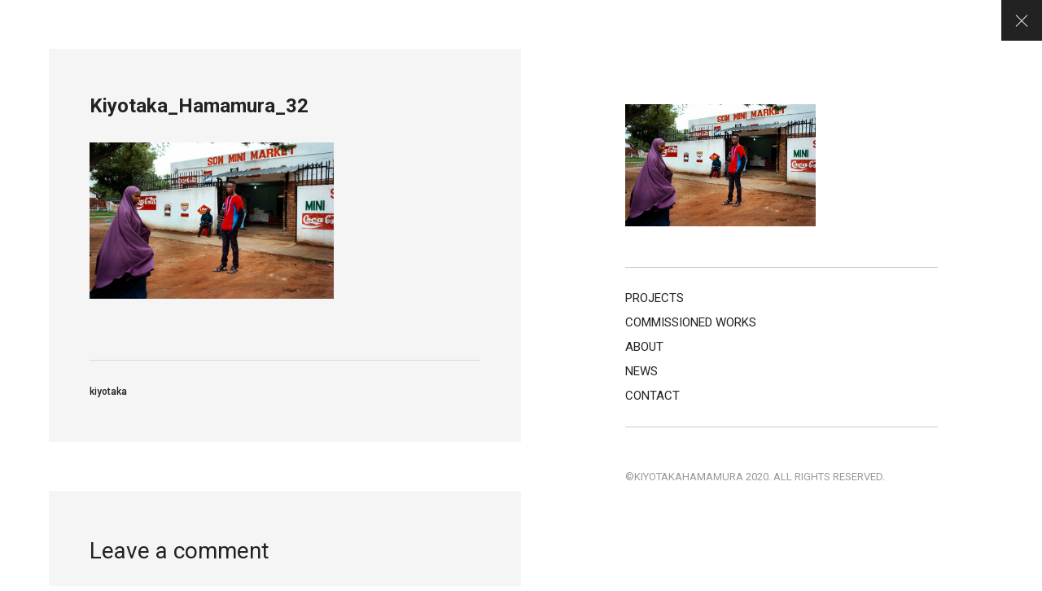

--- FILE ---
content_type: text/html; charset=UTF-8
request_url: https://kiyotakahamamura.com/kiyotaka_hamamura_32/
body_size: 8650
content:


<!doctype html>
<html dir="ltr" lang="ja" prefix="og: https://ogp.me/ns#" class="no-js">
	<head>
		<meta charset="UTF-8">
        <meta name="viewport" content="width=device-width, initial-scale=1, minimum-scale=1, maximum-scale=1" />
		<meta name="description" content="PHOTOGRAPHER">
        <link rel="pingback" href="https://kiyotakahamamura.com/xmlrpc.php" />
		<title>Kiyotaka_Hamamura_32 | KIYOTAKA HAMAMURA</title>

		<!-- All in One SEO 4.9.3 - aioseo.com -->
	<meta name="robots" content="max-image-preview:large" />
	<meta name="author" content="kiyotaka"/>
	<link rel="canonical" href="https://kiyotakahamamura.com/kiyotaka_hamamura_32/" />
	<meta name="generator" content="All in One SEO (AIOSEO) 4.9.3" />
		<meta property="og:locale" content="ja_JP" />
		<meta property="og:site_name" content="KIYOTAKA HAMAMURA | PHOTOGRAPHER" />
		<meta property="og:type" content="article" />
		<meta property="og:title" content="Kiyotaka_Hamamura_32 | KIYOTAKA HAMAMURA" />
		<meta property="og:url" content="https://kiyotakahamamura.com/kiyotaka_hamamura_32/" />
		<meta property="article:published_time" content="2020-03-21T05:05:10+00:00" />
		<meta property="article:modified_time" content="2020-03-21T05:05:10+00:00" />
		<meta name="twitter:card" content="summary" />
		<meta name="twitter:title" content="Kiyotaka_Hamamura_32 | KIYOTAKA HAMAMURA" />
		<script type="application/ld+json" class="aioseo-schema">
			{"@context":"https:\/\/schema.org","@graph":[{"@type":"BreadcrumbList","@id":"https:\/\/kiyotakahamamura.com\/kiyotaka_hamamura_32\/#breadcrumblist","itemListElement":[{"@type":"ListItem","@id":"https:\/\/kiyotakahamamura.com#listItem","position":1,"name":"\u30db\u30fc\u30e0","item":"https:\/\/kiyotakahamamura.com","nextItem":{"@type":"ListItem","@id":"https:\/\/kiyotakahamamura.com\/kiyotaka_hamamura_32\/#listItem","name":"Kiyotaka_Hamamura_32"}},{"@type":"ListItem","@id":"https:\/\/kiyotakahamamura.com\/kiyotaka_hamamura_32\/#listItem","position":2,"name":"Kiyotaka_Hamamura_32","previousItem":{"@type":"ListItem","@id":"https:\/\/kiyotakahamamura.com#listItem","name":"\u30db\u30fc\u30e0"}}]},{"@type":"ItemPage","@id":"https:\/\/kiyotakahamamura.com\/kiyotaka_hamamura_32\/#itempage","url":"https:\/\/kiyotakahamamura.com\/kiyotaka_hamamura_32\/","name":"Kiyotaka_Hamamura_32 | KIYOTAKA HAMAMURA","inLanguage":"ja","isPartOf":{"@id":"https:\/\/kiyotakahamamura.com\/#website"},"breadcrumb":{"@id":"https:\/\/kiyotakahamamura.com\/kiyotaka_hamamura_32\/#breadcrumblist"},"author":{"@id":"https:\/\/kiyotakahamamura.com\/author\/kiyotaka\/#author"},"creator":{"@id":"https:\/\/kiyotakahamamura.com\/author\/kiyotaka\/#author"},"datePublished":"2020-03-21T05:05:10+00:00","dateModified":"2020-03-21T05:05:10+00:00"},{"@type":"Organization","@id":"https:\/\/kiyotakahamamura.com\/#organization","name":"KIYOTAKA HAMAMURA","description":"PHOTOGRAPHER","url":"https:\/\/kiyotakahamamura.com\/"},{"@type":"Person","@id":"https:\/\/kiyotakahamamura.com\/author\/kiyotaka\/#author","url":"https:\/\/kiyotakahamamura.com\/author\/kiyotaka\/","name":"kiyotaka","image":{"@type":"ImageObject","@id":"https:\/\/kiyotakahamamura.com\/kiyotaka_hamamura_32\/#authorImage","url":"https:\/\/secure.gravatar.com\/avatar\/939df679f0a28dad6439bec9b45f6d54391d14fed7bb23b0add8d942f80416c1?s=96&d=mm&r=g","width":96,"height":96,"caption":"kiyotaka"}},{"@type":"WebSite","@id":"https:\/\/kiyotakahamamura.com\/#website","url":"https:\/\/kiyotakahamamura.com\/","name":"KIYOTAKA HAMAMURA","description":"PHOTOGRAPHER","inLanguage":"ja","publisher":{"@id":"https:\/\/kiyotakahamamura.com\/#organization"}}]}
		</script>
		<!-- All in One SEO -->

<link rel='dns-prefetch' href='//fonts.googleapis.com' />
<link rel="alternate" type="application/rss+xml" title="KIYOTAKA HAMAMURA &raquo; フィード" href="https://kiyotakahamamura.com/feed/" />
<link rel="alternate" type="application/rss+xml" title="KIYOTAKA HAMAMURA &raquo; コメントフィード" href="https://kiyotakahamamura.com/comments/feed/" />
<link rel="alternate" type="application/rss+xml" title="KIYOTAKA HAMAMURA &raquo; Kiyotaka_Hamamura_32 のコメントのフィード" href="https://kiyotakahamamura.com/feed/?attachment_id=723" />
<link rel="alternate" title="oEmbed (JSON)" type="application/json+oembed" href="https://kiyotakahamamura.com/wp-json/oembed/1.0/embed?url=https%3A%2F%2Fkiyotakahamamura.com%2Fkiyotaka_hamamura_32%2F" />
<link rel="alternate" title="oEmbed (XML)" type="text/xml+oembed" href="https://kiyotakahamamura.com/wp-json/oembed/1.0/embed?url=https%3A%2F%2Fkiyotakahamamura.com%2Fkiyotaka_hamamura_32%2F&#038;format=xml" />
<style id='wp-img-auto-sizes-contain-inline-css' type='text/css'>
img:is([sizes=auto i],[sizes^="auto," i]){contain-intrinsic-size:3000px 1500px}
/*# sourceURL=wp-img-auto-sizes-contain-inline-css */
</style>
<style id='wp-emoji-styles-inline-css' type='text/css'>

	img.wp-smiley, img.emoji {
		display: inline !important;
		border: none !important;
		box-shadow: none !important;
		height: 1em !important;
		width: 1em !important;
		margin: 0 0.07em !important;
		vertical-align: -0.1em !important;
		background: none !important;
		padding: 0 !important;
	}
/*# sourceURL=wp-emoji-styles-inline-css */
</style>
<style id='wp-block-library-inline-css' type='text/css'>
:root{--wp-block-synced-color:#7a00df;--wp-block-synced-color--rgb:122,0,223;--wp-bound-block-color:var(--wp-block-synced-color);--wp-editor-canvas-background:#ddd;--wp-admin-theme-color:#007cba;--wp-admin-theme-color--rgb:0,124,186;--wp-admin-theme-color-darker-10:#006ba1;--wp-admin-theme-color-darker-10--rgb:0,107,160.5;--wp-admin-theme-color-darker-20:#005a87;--wp-admin-theme-color-darker-20--rgb:0,90,135;--wp-admin-border-width-focus:2px}@media (min-resolution:192dpi){:root{--wp-admin-border-width-focus:1.5px}}.wp-element-button{cursor:pointer}:root .has-very-light-gray-background-color{background-color:#eee}:root .has-very-dark-gray-background-color{background-color:#313131}:root .has-very-light-gray-color{color:#eee}:root .has-very-dark-gray-color{color:#313131}:root .has-vivid-green-cyan-to-vivid-cyan-blue-gradient-background{background:linear-gradient(135deg,#00d084,#0693e3)}:root .has-purple-crush-gradient-background{background:linear-gradient(135deg,#34e2e4,#4721fb 50%,#ab1dfe)}:root .has-hazy-dawn-gradient-background{background:linear-gradient(135deg,#faaca8,#dad0ec)}:root .has-subdued-olive-gradient-background{background:linear-gradient(135deg,#fafae1,#67a671)}:root .has-atomic-cream-gradient-background{background:linear-gradient(135deg,#fdd79a,#004a59)}:root .has-nightshade-gradient-background{background:linear-gradient(135deg,#330968,#31cdcf)}:root .has-midnight-gradient-background{background:linear-gradient(135deg,#020381,#2874fc)}:root{--wp--preset--font-size--normal:16px;--wp--preset--font-size--huge:42px}.has-regular-font-size{font-size:1em}.has-larger-font-size{font-size:2.625em}.has-normal-font-size{font-size:var(--wp--preset--font-size--normal)}.has-huge-font-size{font-size:var(--wp--preset--font-size--huge)}.has-text-align-center{text-align:center}.has-text-align-left{text-align:left}.has-text-align-right{text-align:right}.has-fit-text{white-space:nowrap!important}#end-resizable-editor-section{display:none}.aligncenter{clear:both}.items-justified-left{justify-content:flex-start}.items-justified-center{justify-content:center}.items-justified-right{justify-content:flex-end}.items-justified-space-between{justify-content:space-between}.screen-reader-text{border:0;clip-path:inset(50%);height:1px;margin:-1px;overflow:hidden;padding:0;position:absolute;width:1px;word-wrap:normal!important}.screen-reader-text:focus{background-color:#ddd;clip-path:none;color:#444;display:block;font-size:1em;height:auto;left:5px;line-height:normal;padding:15px 23px 14px;text-decoration:none;top:5px;width:auto;z-index:100000}html :where(.has-border-color){border-style:solid}html :where([style*=border-top-color]){border-top-style:solid}html :where([style*=border-right-color]){border-right-style:solid}html :where([style*=border-bottom-color]){border-bottom-style:solid}html :where([style*=border-left-color]){border-left-style:solid}html :where([style*=border-width]){border-style:solid}html :where([style*=border-top-width]){border-top-style:solid}html :where([style*=border-right-width]){border-right-style:solid}html :where([style*=border-bottom-width]){border-bottom-style:solid}html :where([style*=border-left-width]){border-left-style:solid}html :where(img[class*=wp-image-]){height:auto;max-width:100%}:where(figure){margin:0 0 1em}html :where(.is-position-sticky){--wp-admin--admin-bar--position-offset:var(--wp-admin--admin-bar--height,0px)}@media screen and (max-width:600px){html :where(.is-position-sticky){--wp-admin--admin-bar--position-offset:0px}}

/*# sourceURL=wp-block-library-inline-css */
</style><style id='global-styles-inline-css' type='text/css'>
:root{--wp--preset--aspect-ratio--square: 1;--wp--preset--aspect-ratio--4-3: 4/3;--wp--preset--aspect-ratio--3-4: 3/4;--wp--preset--aspect-ratio--3-2: 3/2;--wp--preset--aspect-ratio--2-3: 2/3;--wp--preset--aspect-ratio--16-9: 16/9;--wp--preset--aspect-ratio--9-16: 9/16;--wp--preset--color--black: #000000;--wp--preset--color--cyan-bluish-gray: #abb8c3;--wp--preset--color--white: #ffffff;--wp--preset--color--pale-pink: #f78da7;--wp--preset--color--vivid-red: #cf2e2e;--wp--preset--color--luminous-vivid-orange: #ff6900;--wp--preset--color--luminous-vivid-amber: #fcb900;--wp--preset--color--light-green-cyan: #7bdcb5;--wp--preset--color--vivid-green-cyan: #00d084;--wp--preset--color--pale-cyan-blue: #8ed1fc;--wp--preset--color--vivid-cyan-blue: #0693e3;--wp--preset--color--vivid-purple: #9b51e0;--wp--preset--gradient--vivid-cyan-blue-to-vivid-purple: linear-gradient(135deg,rgb(6,147,227) 0%,rgb(155,81,224) 100%);--wp--preset--gradient--light-green-cyan-to-vivid-green-cyan: linear-gradient(135deg,rgb(122,220,180) 0%,rgb(0,208,130) 100%);--wp--preset--gradient--luminous-vivid-amber-to-luminous-vivid-orange: linear-gradient(135deg,rgb(252,185,0) 0%,rgb(255,105,0) 100%);--wp--preset--gradient--luminous-vivid-orange-to-vivid-red: linear-gradient(135deg,rgb(255,105,0) 0%,rgb(207,46,46) 100%);--wp--preset--gradient--very-light-gray-to-cyan-bluish-gray: linear-gradient(135deg,rgb(238,238,238) 0%,rgb(169,184,195) 100%);--wp--preset--gradient--cool-to-warm-spectrum: linear-gradient(135deg,rgb(74,234,220) 0%,rgb(151,120,209) 20%,rgb(207,42,186) 40%,rgb(238,44,130) 60%,rgb(251,105,98) 80%,rgb(254,248,76) 100%);--wp--preset--gradient--blush-light-purple: linear-gradient(135deg,rgb(255,206,236) 0%,rgb(152,150,240) 100%);--wp--preset--gradient--blush-bordeaux: linear-gradient(135deg,rgb(254,205,165) 0%,rgb(254,45,45) 50%,rgb(107,0,62) 100%);--wp--preset--gradient--luminous-dusk: linear-gradient(135deg,rgb(255,203,112) 0%,rgb(199,81,192) 50%,rgb(65,88,208) 100%);--wp--preset--gradient--pale-ocean: linear-gradient(135deg,rgb(255,245,203) 0%,rgb(182,227,212) 50%,rgb(51,167,181) 100%);--wp--preset--gradient--electric-grass: linear-gradient(135deg,rgb(202,248,128) 0%,rgb(113,206,126) 100%);--wp--preset--gradient--midnight: linear-gradient(135deg,rgb(2,3,129) 0%,rgb(40,116,252) 100%);--wp--preset--font-size--small: 13px;--wp--preset--font-size--medium: 20px;--wp--preset--font-size--large: 36px;--wp--preset--font-size--x-large: 42px;--wp--preset--spacing--20: 0.44rem;--wp--preset--spacing--30: 0.67rem;--wp--preset--spacing--40: 1rem;--wp--preset--spacing--50: 1.5rem;--wp--preset--spacing--60: 2.25rem;--wp--preset--spacing--70: 3.38rem;--wp--preset--spacing--80: 5.06rem;--wp--preset--shadow--natural: 6px 6px 9px rgba(0, 0, 0, 0.2);--wp--preset--shadow--deep: 12px 12px 50px rgba(0, 0, 0, 0.4);--wp--preset--shadow--sharp: 6px 6px 0px rgba(0, 0, 0, 0.2);--wp--preset--shadow--outlined: 6px 6px 0px -3px rgb(255, 255, 255), 6px 6px rgb(0, 0, 0);--wp--preset--shadow--crisp: 6px 6px 0px rgb(0, 0, 0);}:where(.is-layout-flex){gap: 0.5em;}:where(.is-layout-grid){gap: 0.5em;}body .is-layout-flex{display: flex;}.is-layout-flex{flex-wrap: wrap;align-items: center;}.is-layout-flex > :is(*, div){margin: 0;}body .is-layout-grid{display: grid;}.is-layout-grid > :is(*, div){margin: 0;}:where(.wp-block-columns.is-layout-flex){gap: 2em;}:where(.wp-block-columns.is-layout-grid){gap: 2em;}:where(.wp-block-post-template.is-layout-flex){gap: 1.25em;}:where(.wp-block-post-template.is-layout-grid){gap: 1.25em;}.has-black-color{color: var(--wp--preset--color--black) !important;}.has-cyan-bluish-gray-color{color: var(--wp--preset--color--cyan-bluish-gray) !important;}.has-white-color{color: var(--wp--preset--color--white) !important;}.has-pale-pink-color{color: var(--wp--preset--color--pale-pink) !important;}.has-vivid-red-color{color: var(--wp--preset--color--vivid-red) !important;}.has-luminous-vivid-orange-color{color: var(--wp--preset--color--luminous-vivid-orange) !important;}.has-luminous-vivid-amber-color{color: var(--wp--preset--color--luminous-vivid-amber) !important;}.has-light-green-cyan-color{color: var(--wp--preset--color--light-green-cyan) !important;}.has-vivid-green-cyan-color{color: var(--wp--preset--color--vivid-green-cyan) !important;}.has-pale-cyan-blue-color{color: var(--wp--preset--color--pale-cyan-blue) !important;}.has-vivid-cyan-blue-color{color: var(--wp--preset--color--vivid-cyan-blue) !important;}.has-vivid-purple-color{color: var(--wp--preset--color--vivid-purple) !important;}.has-black-background-color{background-color: var(--wp--preset--color--black) !important;}.has-cyan-bluish-gray-background-color{background-color: var(--wp--preset--color--cyan-bluish-gray) !important;}.has-white-background-color{background-color: var(--wp--preset--color--white) !important;}.has-pale-pink-background-color{background-color: var(--wp--preset--color--pale-pink) !important;}.has-vivid-red-background-color{background-color: var(--wp--preset--color--vivid-red) !important;}.has-luminous-vivid-orange-background-color{background-color: var(--wp--preset--color--luminous-vivid-orange) !important;}.has-luminous-vivid-amber-background-color{background-color: var(--wp--preset--color--luminous-vivid-amber) !important;}.has-light-green-cyan-background-color{background-color: var(--wp--preset--color--light-green-cyan) !important;}.has-vivid-green-cyan-background-color{background-color: var(--wp--preset--color--vivid-green-cyan) !important;}.has-pale-cyan-blue-background-color{background-color: var(--wp--preset--color--pale-cyan-blue) !important;}.has-vivid-cyan-blue-background-color{background-color: var(--wp--preset--color--vivid-cyan-blue) !important;}.has-vivid-purple-background-color{background-color: var(--wp--preset--color--vivid-purple) !important;}.has-black-border-color{border-color: var(--wp--preset--color--black) !important;}.has-cyan-bluish-gray-border-color{border-color: var(--wp--preset--color--cyan-bluish-gray) !important;}.has-white-border-color{border-color: var(--wp--preset--color--white) !important;}.has-pale-pink-border-color{border-color: var(--wp--preset--color--pale-pink) !important;}.has-vivid-red-border-color{border-color: var(--wp--preset--color--vivid-red) !important;}.has-luminous-vivid-orange-border-color{border-color: var(--wp--preset--color--luminous-vivid-orange) !important;}.has-luminous-vivid-amber-border-color{border-color: var(--wp--preset--color--luminous-vivid-amber) !important;}.has-light-green-cyan-border-color{border-color: var(--wp--preset--color--light-green-cyan) !important;}.has-vivid-green-cyan-border-color{border-color: var(--wp--preset--color--vivid-green-cyan) !important;}.has-pale-cyan-blue-border-color{border-color: var(--wp--preset--color--pale-cyan-blue) !important;}.has-vivid-cyan-blue-border-color{border-color: var(--wp--preset--color--vivid-cyan-blue) !important;}.has-vivid-purple-border-color{border-color: var(--wp--preset--color--vivid-purple) !important;}.has-vivid-cyan-blue-to-vivid-purple-gradient-background{background: var(--wp--preset--gradient--vivid-cyan-blue-to-vivid-purple) !important;}.has-light-green-cyan-to-vivid-green-cyan-gradient-background{background: var(--wp--preset--gradient--light-green-cyan-to-vivid-green-cyan) !important;}.has-luminous-vivid-amber-to-luminous-vivid-orange-gradient-background{background: var(--wp--preset--gradient--luminous-vivid-amber-to-luminous-vivid-orange) !important;}.has-luminous-vivid-orange-to-vivid-red-gradient-background{background: var(--wp--preset--gradient--luminous-vivid-orange-to-vivid-red) !important;}.has-very-light-gray-to-cyan-bluish-gray-gradient-background{background: var(--wp--preset--gradient--very-light-gray-to-cyan-bluish-gray) !important;}.has-cool-to-warm-spectrum-gradient-background{background: var(--wp--preset--gradient--cool-to-warm-spectrum) !important;}.has-blush-light-purple-gradient-background{background: var(--wp--preset--gradient--blush-light-purple) !important;}.has-blush-bordeaux-gradient-background{background: var(--wp--preset--gradient--blush-bordeaux) !important;}.has-luminous-dusk-gradient-background{background: var(--wp--preset--gradient--luminous-dusk) !important;}.has-pale-ocean-gradient-background{background: var(--wp--preset--gradient--pale-ocean) !important;}.has-electric-grass-gradient-background{background: var(--wp--preset--gradient--electric-grass) !important;}.has-midnight-gradient-background{background: var(--wp--preset--gradient--midnight) !important;}.has-small-font-size{font-size: var(--wp--preset--font-size--small) !important;}.has-medium-font-size{font-size: var(--wp--preset--font-size--medium) !important;}.has-large-font-size{font-size: var(--wp--preset--font-size--large) !important;}.has-x-large-font-size{font-size: var(--wp--preset--font-size--x-large) !important;}
/*# sourceURL=global-styles-inline-css */
</style>

<style id='classic-theme-styles-inline-css' type='text/css'>
/*! This file is auto-generated */
.wp-block-button__link{color:#fff;background-color:#32373c;border-radius:9999px;box-shadow:none;text-decoration:none;padding:calc(.667em + 2px) calc(1.333em + 2px);font-size:1.125em}.wp-block-file__button{background:#32373c;color:#fff;text-decoration:none}
/*# sourceURL=/wp-includes/css/classic-themes.min.css */
</style>
<link rel='stylesheet' id='contact-form-7-css' href='https://kiyotakahamamura.com/wp-content/plugins/contact-form-7/includes/css/styles.css?ver=6.1.4' type='text/css' media='all' />
<link rel='stylesheet' id='assets-css' href='https://kiyotakahamamura.com/wp-content/themes/samanta/assets/css/assets.css?ver=1.0.0' type='text/css' media='all' />
<link rel='stylesheet' id='styles-css' href='https://kiyotakahamamura.com/wp-content/themes/samanta/assets/css/styles.css?ver=1.0.0' type='text/css' media='all' />
<link rel='stylesheet' id='wp-css' href='https://kiyotakahamamura.com/wp-content/themes/samanta/assets/css/wp.css?ver=1.0.0' type='text/css' media='all' />
<link rel='stylesheet' id='google-fonts-css' href='https://fonts.googleapis.com/css?family=Roboto%3A400%2C500%2C700%7CLora%3A400i%2C700i&#038;ver=1.0.0' type='text/css' media='all' />
<script type="text/javascript" src="https://kiyotakahamamura.com/wp-includes/js/jquery/jquery.min.js?ver=3.7.1" id="jquery-core-js"></script>
<script type="text/javascript" src="https://kiyotakahamamura.com/wp-includes/js/jquery/jquery-migrate.min.js?ver=3.4.1" id="jquery-migrate-js"></script>
<link rel="https://api.w.org/" href="https://kiyotakahamamura.com/wp-json/" /><link rel="alternate" title="JSON" type="application/json" href="https://kiyotakahamamura.com/wp-json/wp/v2/media/723" /><link rel="EditURI" type="application/rsd+xml" title="RSD" href="https://kiyotakahamamura.com/xmlrpc.php?rsd" />
<meta name="generator" content="WordPress 6.9" />
<link rel='shortlink' href='https://kiyotakahamamura.com/?p=723' />
	<link rel="preconnect" href="https://fonts.googleapis.com">
	<link rel="preconnect" href="https://fonts.gstatic.com">
	<link href='https://fonts.googleapis.com/css2?display=swap&family=Abhaya+Libre:wght@400;500' rel='stylesheet'><style type="text/css">.recentcomments a{display:inline !important;padding:0 !important;margin:0 !important;}</style>	<style id="egf-frontend-styles" type="text/css">
		h1 {font-family: 'Abhaya Libre', sans-serif;font-style: normal;font-weight: 400;text-decoration: underline;text-transform: lowercase;} p {} h2 {} h3 {} h4 {} h6 {font-family: 'Abhaya Libre', sans-serif;font-style: normal;font-weight: 500;} h5 {} 	</style>
		<!-- Fonts Plugin CSS - https://fontsplugin.com/ -->
	<style>
			</style>
	<!-- Fonts Plugin CSS -->
		<link rel='stylesheet' id='tinyjpfont-styles-css' href='https://kiyotakahamamura.com/wp-content/plugins/japanese-font-for-tinymce/addfont.css?ver=6.9' type='text/css' media='all' />
</head>

<body class="attachment wp-singular attachment-template-default single single-attachment postid-723 attachmentid-723 attachment-jpeg wp-theme-samanta">

<div class="fade">
    <div class="inner"></div>
</div>

<div id="main">
<div id="main-content">

<div class="side-right">
    <div class="va">
    	<div class="vc">
    		<div class="logo">
                                    <a data-url="https://kiyotakahamamura.com/" class="ajax-link"><img src="https://kiyotakahamamura.com/wp-content/uploads/2020/03/Kiyotaka_Hamamura_32.jpg" alt=""></a>
                    		</div>

            <ul class="main-nav menu"><li class="">
                <a data-url="https://kiyotakahamamura.com/projects/" class="ajax-link">PROJECTS</a></li><li class="">
                <a data-url="https://kiyotakahamamura.com/commissioned-works/" class="ajax-link">COMMISSIONED WORKS</a></li><li class="">
                <a data-url="https://kiyotakahamamura.com/about/" class="ajax-link">ABOUT</a></li><li class="">
                <a data-url="https://kiyotakahamamura.com/news/" class="ajax-link">NEWS</a></li><li class="">
                <a data-url="https://kiyotakahamamura.com/contact/" class="ajax-link">CONTACT</a></li></ul>
    		<footer class="footer">
                
    			<p class="copy">©KIYOTAKAHAMAMURA 2020. ALL RIGHTS RESERVED.</p>
    		</footer>
    	</div>
    </div>
</div>

    <div class="project-close ajax-link" data-url="https://kiyotakahamamura.com/"></div>

<div class="side-left">
<!-- section -->
<section>


    <!-- article -->
    <div class="list-item">
        <div id="post-723" class="post single-post post-723 attachment type-attachment status-inherit hentry">
                    	<div class="post-content">
                <div class="single-post-content clearfix">
            		<h4><strong>Kiyotaka_Hamamura_32</strong></h4>

            		<p><p class="attachment"><a href='https://kiyotakahamamura.com/wp-content/uploads/2020/03/Kiyotaka_Hamamura_32.jpg'><img fetchpriority="high" decoding="async" width="300" height="192" src="https://kiyotakahamamura.com/wp-content/uploads/2020/03/Kiyotaka_Hamamura_32-300x192.jpg" class="attachment-medium size-medium" alt="" srcset="https://kiyotakahamamura.com/wp-content/uploads/2020/03/Kiyotaka_Hamamura_32-300x192.jpg 300w, https://kiyotakahamamura.com/wp-content/uploads/2020/03/Kiyotaka_Hamamura_32-1024x656.jpg 1024w, https://kiyotakahamamura.com/wp-content/uploads/2020/03/Kiyotaka_Hamamura_32-768x492.jpg 768w, https://kiyotakahamamura.com/wp-content/uploads/2020/03/Kiyotaka_Hamamura_32-1536x984.jpg 1536w, https://kiyotakahamamura.com/wp-content/uploads/2020/03/Kiyotaka_Hamamura_32.jpg 1686w" sizes="(max-width: 300px) 100vw, 300px" /></a></p>
</p>
                                    </div>

        		<div class="post-metas">
                            			<span>kiyotaka</span>
                            		</div>
        	</div>
        </div>
    </div>
    <!-- /article -->

    <!-- navigation -->
    
    <!-- /navigation -->

    <!-- comments -->
    

<div class="list-item">
		<div class="leave-a-comment">	<div id="respond" class="comment-respond">
		<h3 id="reply-title" class="comment-reply-title">Leave a comment <small><a rel="nofollow" id="cancel-comment-reply-link" href="/kiyotaka_hamamura_32/#respond" style="display:none;">Cancel Reply</a></small></h3><p class="must-log-in">You must be <a href="https://kiyotakahamamura.com/wp-login.php?redirect_to=https%3A%2F%2Fkiyotakahamamura.com%2Fkiyotaka_hamamura_32%2F">logged in</a> to post a comment.</p>	</div><!-- #respond -->
	</div>
        </div>    <!-- /comments -->

    

</section>
<!-- /section -->


</div>

</div>
</div>

<script type="speculationrules">
{"prefetch":[{"source":"document","where":{"and":[{"href_matches":"/*"},{"not":{"href_matches":["/wp-*.php","/wp-admin/*","/wp-content/uploads/*","/wp-content/*","/wp-content/plugins/*","/wp-content/themes/samanta/*","/*\\?(.+)"]}},{"not":{"selector_matches":"a[rel~=\"nofollow\"]"}},{"not":{"selector_matches":".no-prefetch, .no-prefetch a"}}]},"eagerness":"conservative"}]}
</script>
<script type="text/javascript" src="https://kiyotakahamamura.com/wp-includes/js/dist/hooks.min.js?ver=dd5603f07f9220ed27f1" id="wp-hooks-js"></script>
<script type="text/javascript" src="https://kiyotakahamamura.com/wp-includes/js/dist/i18n.min.js?ver=c26c3dc7bed366793375" id="wp-i18n-js"></script>
<script type="text/javascript" id="wp-i18n-js-after">
/* <![CDATA[ */
wp.i18n.setLocaleData( { 'text direction\u0004ltr': [ 'ltr' ] } );
//# sourceURL=wp-i18n-js-after
/* ]]> */
</script>
<script type="text/javascript" src="https://kiyotakahamamura.com/wp-content/plugins/contact-form-7/includes/swv/js/index.js?ver=6.1.4" id="swv-js"></script>
<script type="text/javascript" id="contact-form-7-js-translations">
/* <![CDATA[ */
( function( domain, translations ) {
	var localeData = translations.locale_data[ domain ] || translations.locale_data.messages;
	localeData[""].domain = domain;
	wp.i18n.setLocaleData( localeData, domain );
} )( "contact-form-7", {"translation-revision-date":"2025-11-30 08:12:23+0000","generator":"GlotPress\/4.0.3","domain":"messages","locale_data":{"messages":{"":{"domain":"messages","plural-forms":"nplurals=1; plural=0;","lang":"ja_JP"},"This contact form is placed in the wrong place.":["\u3053\u306e\u30b3\u30f3\u30bf\u30af\u30c8\u30d5\u30a9\u30fc\u30e0\u306f\u9593\u9055\u3063\u305f\u4f4d\u7f6e\u306b\u7f6e\u304b\u308c\u3066\u3044\u307e\u3059\u3002"],"Error:":["\u30a8\u30e9\u30fc:"]}},"comment":{"reference":"includes\/js\/index.js"}} );
//# sourceURL=contact-form-7-js-translations
/* ]]> */
</script>
<script type="text/javascript" id="contact-form-7-js-before">
/* <![CDATA[ */
var wpcf7 = {
    "api": {
        "root": "https:\/\/kiyotakahamamura.com\/wp-json\/",
        "namespace": "contact-form-7\/v1"
    }
};
//# sourceURL=contact-form-7-js-before
/* ]]> */
</script>
<script type="text/javascript" src="https://kiyotakahamamura.com/wp-content/plugins/contact-form-7/includes/js/index.js?ver=6.1.4" id="contact-form-7-js"></script>
<script type="text/javascript" src="https://kiyotakahamamura.com/wp-content/themes/samanta/assets/js/plugins.js?ver=1.0.0" id="plugins-js"></script>
<script type="text/javascript" src="https://kiyotakahamamura.com/wp-content/themes/samanta/assets/js/scripts.js?ver=1.0.0" id="scripts-js"></script>
<script id="wp-emoji-settings" type="application/json">
{"baseUrl":"https://s.w.org/images/core/emoji/17.0.2/72x72/","ext":".png","svgUrl":"https://s.w.org/images/core/emoji/17.0.2/svg/","svgExt":".svg","source":{"concatemoji":"https://kiyotakahamamura.com/wp-includes/js/wp-emoji-release.min.js?ver=6.9"}}
</script>
<script type="module">
/* <![CDATA[ */
/*! This file is auto-generated */
const a=JSON.parse(document.getElementById("wp-emoji-settings").textContent),o=(window._wpemojiSettings=a,"wpEmojiSettingsSupports"),s=["flag","emoji"];function i(e){try{var t={supportTests:e,timestamp:(new Date).valueOf()};sessionStorage.setItem(o,JSON.stringify(t))}catch(e){}}function c(e,t,n){e.clearRect(0,0,e.canvas.width,e.canvas.height),e.fillText(t,0,0);t=new Uint32Array(e.getImageData(0,0,e.canvas.width,e.canvas.height).data);e.clearRect(0,0,e.canvas.width,e.canvas.height),e.fillText(n,0,0);const a=new Uint32Array(e.getImageData(0,0,e.canvas.width,e.canvas.height).data);return t.every((e,t)=>e===a[t])}function p(e,t){e.clearRect(0,0,e.canvas.width,e.canvas.height),e.fillText(t,0,0);var n=e.getImageData(16,16,1,1);for(let e=0;e<n.data.length;e++)if(0!==n.data[e])return!1;return!0}function u(e,t,n,a){switch(t){case"flag":return n(e,"\ud83c\udff3\ufe0f\u200d\u26a7\ufe0f","\ud83c\udff3\ufe0f\u200b\u26a7\ufe0f")?!1:!n(e,"\ud83c\udde8\ud83c\uddf6","\ud83c\udde8\u200b\ud83c\uddf6")&&!n(e,"\ud83c\udff4\udb40\udc67\udb40\udc62\udb40\udc65\udb40\udc6e\udb40\udc67\udb40\udc7f","\ud83c\udff4\u200b\udb40\udc67\u200b\udb40\udc62\u200b\udb40\udc65\u200b\udb40\udc6e\u200b\udb40\udc67\u200b\udb40\udc7f");case"emoji":return!a(e,"\ud83e\u1fac8")}return!1}function f(e,t,n,a){let r;const o=(r="undefined"!=typeof WorkerGlobalScope&&self instanceof WorkerGlobalScope?new OffscreenCanvas(300,150):document.createElement("canvas")).getContext("2d",{willReadFrequently:!0}),s=(o.textBaseline="top",o.font="600 32px Arial",{});return e.forEach(e=>{s[e]=t(o,e,n,a)}),s}function r(e){var t=document.createElement("script");t.src=e,t.defer=!0,document.head.appendChild(t)}a.supports={everything:!0,everythingExceptFlag:!0},new Promise(t=>{let n=function(){try{var e=JSON.parse(sessionStorage.getItem(o));if("object"==typeof e&&"number"==typeof e.timestamp&&(new Date).valueOf()<e.timestamp+604800&&"object"==typeof e.supportTests)return e.supportTests}catch(e){}return null}();if(!n){if("undefined"!=typeof Worker&&"undefined"!=typeof OffscreenCanvas&&"undefined"!=typeof URL&&URL.createObjectURL&&"undefined"!=typeof Blob)try{var e="postMessage("+f.toString()+"("+[JSON.stringify(s),u.toString(),c.toString(),p.toString()].join(",")+"));",a=new Blob([e],{type:"text/javascript"});const r=new Worker(URL.createObjectURL(a),{name:"wpTestEmojiSupports"});return void(r.onmessage=e=>{i(n=e.data),r.terminate(),t(n)})}catch(e){}i(n=f(s,u,c,p))}t(n)}).then(e=>{for(const n in e)a.supports[n]=e[n],a.supports.everything=a.supports.everything&&a.supports[n],"flag"!==n&&(a.supports.everythingExceptFlag=a.supports.everythingExceptFlag&&a.supports[n]);var t;a.supports.everythingExceptFlag=a.supports.everythingExceptFlag&&!a.supports.flag,a.supports.everything||((t=a.source||{}).concatemoji?r(t.concatemoji):t.wpemoji&&t.twemoji&&(r(t.twemoji),r(t.wpemoji)))});
//# sourceURL=https://kiyotakahamamura.com/wp-includes/js/wp-emoji-loader.min.js
/* ]]> */
</script>

</body>
</html>


--- FILE ---
content_type: text/css
request_url: https://kiyotakahamamura.com/wp-content/themes/samanta/assets/css/styles.css?ver=1.0.0
body_size: 4482
content:
/** ==================================================

Template Name: Samanta
Autor: layerz
Autor URI: https://themeforest.net/user/layerz


[TABLE OF CONTENTS]

01. COMMONS
02. BUTTONS
03. FORMS
02. SLIDERS
03. SHOWCASE
04. PROJECTS
06. BLOG
05. PAGES

================================================== **/
/** 01. COMMONS
================================================== **/
*,
*::before,
*::after {
  margin: 0;
  padding: 0;
  outline: 0;
  border: 0;
  vertical-align: baseline;
  box-sizing: border-box;
}
body {
  font-family: 'Roboto';
  font-size: 15px;
  color: #222222;
  line-height: 1.7;
  overflow-y: scroll;
  overflow-x: hidden;
  background: #ffffff;
}
@media (max-width: 800px) {
  body {
    font-size: 13px;
  }
}
h1,
h2,
h3,
h4,
h5,
h6 {
  font-weight: normal;
  font-style: normal;
  color: #222222;
}
h1:not(:last-child),
h2:not(:last-child),
h3:not(:last-child),
h4:not(:last-child),
h5:not(:last-child),
h6:not(:last-child) {
  margin-bottom: 25px;
}
h1 {
  font-size: 36px;
}
h2 {
  font-size: 32px;
}
h3 {
  font-size: 28px;
}
h4 {
  font-size: 24px;
}
h5 {
  font-size: 22px;
}
h6 {
  font-size: 18px;
}
p:not(:last-child) {
  margin-bottom: 25px;
}
p.lead {
  font-size: 19px;
  color: #222222;
}
@media (max-width: 800px) {
  p {
    font-size: inherit;
  }
}
b,
strong {
  font-weight: bold;
}
small {
  font-size: 80%;
}
i,
em {
  font-family: 'Lora';
}
sub,
sup {
  font-size: 75%;
  line-height: 0;
  position: relative;
  vertical-align: baseline;
}
sup {
  top: -0.5em;
}
sub {
  bottom: -0.25em;
}
a {
  text-decoration: none;
  color: inherit;
  cursor: pointer;
}
a.link {
  color: #222222;
  white-space: nowrap;
  position: relative;
  -webkit-transition: all 0.3s ease;
  -moz-transition: all 0.3s ease;
  -ms-transition: all 0.3s ease;
  -o-transition: all 0.3s ease;
  transition: all 0.3s ease;
}
a.link::after {
  content: '';
  width: 100%;
  height: 2px;
  position: absolute;
  bottom: -4px;
  left: 0;
  background: #cccccc;
}
a.link::before {
  content: '';
  width: 0;
  height: 2px;
  position: absolute;
  bottom: -4px;
  left: 100%;
  z-index: 2;
  background: #222222;
  -webkit-transition: all 0.3s ease;
  -moz-transition: all 0.3s ease;
  -ms-transition: all 0.3s ease;
  -o-transition: all 0.3s ease;
  transition: all 0.3s ease;
}
a.link:hover::before {
  width: 100%;
  left: 0;
  -webkit-transition: width 0.3s ease;
  -moz-transition: width 0.3s ease;
  -ms-transition: width 0.3s ease;
  -o-transition: width 0.3s ease;
  transition: width 0.3s ease;
}

img,
video {
  max-width: 100%;
  height: auto;
  vertical-align: middle;
}
img.responsive,
video.responsive {
  display: block;
  width: 100%;
}
iframe {
  background: #222222;
}
ul,
ol {
  list-style: none;
}
blockquote {
  font-family: 'Lora';
  font-size: 20px;
  padding: 15px 25px;
  border-left: 5px solid #222222;
}
blockquote:not(:last-child) {
  margin-bottom: 25px;
}
table {
  width: 100%;
  border-collapse: collapse;
  border-spacing: 0;
}
table:not(:last-child) {
  margin-bottom: 25px;
}
.float-left {
  float: left;
}
.float-right {
  float: right;
}
.text-left {
  text-align: left;
}
.text-center {
  text-align: center;
}
.text-right {
  text-align: right;
}
.pt-50 {
  padding-top: 50px;
}
.pt-100 {
  padding-top: 100px;
}
.pt-150 {
  padding-top: 150px;
}
.pb-50 {
  padding-bottom: 50px;
}
.pb-100 {
  padding-bottom: 100px;
}
.pb-150 {
  padding-bottom: 150px;
}
div[class*="gap-"] {
  display: block;
}
.gap-25 {
  height: 25px;
}
.gap-50 {
  height: 50px;
}
.gap-100 {
  height: 100px;
}
.va {
  width: 100%;
  height: 100%;
  display: table;
  position: relative;
}
.va .vc {
  display: table-cell;
  vertical-align: middle;
}
.light-content {
  color: #cccccc;
}
.light-content h1,
.light-content h2,
.light-content h3,
.light-content h4,
.light-content h5,
.light-content h6,
.light-content p.lead,
.light-content a.link,
.light-content .work-item-title,
.light-content .work-item-cat {
  color: #ffffff !important;
}
.light-content a.link::after {
  background: #666666;
}
.light-content a.link::before {
  background: #ffffff;
}
.fade {
  width: 100%;
  height: 100%;
  position: fixed;
  top: 0;
  left: 0;
  z-index: 9999;
  background: #222222;
  -webkit-transition: all 0.5s cubic-bezier(0.6, 0, 0.3, 1);
  -moz-transition: all 0.5s cubic-bezier(0.6, 0, 0.3, 1);
  -ms-transition: all 0.5s cubic-bezier(0.6, 0, 0.3, 1);
  -o-transition: all 0.5s cubic-bezier(0.6, 0, 0.3, 1);
  transition: all 0.5s cubic-bezier(0.6, 0, 0.3, 1);
}
.fade.hide {
  width: 0;
}
.reveal {
  position: relative;
  top: 50px;
  opacity: 0;
  -webkit-transition: all 0.5s cubic-bezier(0.6, 0, 0.3, 1);
  -moz-transition: all 0.5s cubic-bezier(0.6, 0, 0.3, 1);
  -ms-transition: all 0.5s cubic-bezier(0.6, 0, 0.3, 1);
  -o-transition: all 0.5s cubic-bezier(0.6, 0, 0.3, 1);
  transition: all 0.5s cubic-bezier(0.6, 0, 0.3, 1);
}
.reveal.reveal-in {
  top: 0;
  opacity: 1;
}
/** 02. BUTTONS
================================================== **/
button,
html input[type="button"],
input[type="reset"],
input[type="submit"] {
  -webkit-appearance: button;
  cursor: pointer;
}
button[disabled],
html input[disabled] {
  cursor: default;
}
input[type="submit"],
input[type="reset"],
input[type="button"],
button,
.btn {
  display: inline-block;
  position: relative;
  height: 40px;
  line-height: 40px;
  text-transform: uppercase;
  font-family: 'Roboto';
  font-size: 12px;
  color: #ffffff;
  padding: 0 25px;
  background: #222222;
  border: none;
  border-radius: 2px;
}
/** 03. FORMS
================================================== **/
.form-group:not(:last-child) {
  margin-bottom: 10px;
}
input[type="email"],
input[type="number"],
input[type="search"],
input[type="text"],
input[type="tel"],
input[type="url"],
input[type="password"],
textarea,
select {
  display: block;
  min-width: 250px;
  font-family: inherit;
  font-size: 14px;
  padding: 10px;
  border: 1px solid #d9d9d9;
  background: #ffffff;
  -webkit-transition: all 0.3s ease;
  -moz-transition: all 0.3s ease;
  -ms-transition: all 0.3s ease;
  -o-transition: all 0.3s ease;
  transition: all 0.3s ease;
}
input[type="email"]:focus,
input[type="number"]:focus,
input[type="search"]:focus,
input[type="text"]:focus,
input[type="tel"]:focus,
input[type="url"]:focus,
input[type="password"]:focus,
textarea:focus,
select:focus {
  border: 1px solid #222222;
}
textarea {
  min-width: 100%;
  max-width: 100%;
  min-height: 140px;
}
input[type="search"]::-webkit-search-cancel-button,
input[type="search"]::-webkit-search-decoration {
  -webkit-appearance: none;
}
label {
  display: inline-block;
  font-size: 13px;
  cursor: pointer;
}
@media (max-width: 480px) {
  input[type="email"],
  input[type="number"],
  input[type="search"],
  input[type="text"],
  input[type="tel"],
  input[type="url"],
  input[type="password"],
  textarea,
  select {
    width: 100%;
  }
}
/** 02. SLIDERS
================================================== **/
.slider {
  position: relative;
}
.slider .owl-dots {
  width: 100%;
  height: 7px;
  position: absolute;
  right: 0;
  bottom: 4vw;
  left: 0;
  z-index: 99;
  text-align: center;
}
.slider .owl-dots .owl-dot {
  display: inline-block;
  margin: 0 5px;
  overflow: hidden;
}
.slider .owl-dots .owl-dot span {
  display: inline-block;
  width: 7px;
  height: 7px;
  border-radius: 50%;
  background: rgba(34, 34, 34, 0.3);
  border: none;
  box-shadow: none;
  margin: 0;
  -webkit-transition: all 0.3s ease;
  -moz-transition: all 0.3s ease;
  -ms-transition: all 0.3s ease;
  -o-transition: all 0.3s ease;
  transition: all 0.3s ease;
}
.slider .owl-dots .owl-dot:hover span,
.slider .owl-dots .owl-dot.active span {
  background: #222222;
}
.slider .owl-nav div {
  position: absolute;
  width: 14px;
  height: 14px;
  top: 50%;
  margin-top: -7px;
  -webkit-transform: rotate(45deg);
  -moz-transform: rotate(45deg);
  -ms-transform: rotate(45deg);
  -o-transform: rotate(45deg);
  transform: rotate(45deg);
  -webkit-transition: all 0.3s ease;
  -moz-transition: all 0.3s ease;
  -ms-transition: all 0.3s ease;
  -o-transition: all 0.3s ease;
  transition: all 0.3s ease;
}
.slider .owl-nav div.owl-prev {
  left: 4vw;
  border-bottom: 2px solid #222222;
  border-left: 2px solid #222222;
}
.slider .owl-nav div.owl-prev:hover {
  border-bottom-color: #222222;
  border-left-color: #222222;
}
.slider .owl-nav div.owl-next {
  right: 4vw;
  border-top: 2px solid #222222;
  border-right: 2px solid #222222;
}
.slider .owl-nav div.owl-next:hover {
  border-top-color: #222222;
  border-right-color: #222222;
}
.slider.outside .owl-dots {
  position: relative;
  top: 15px;
  bottom: 0;
}
.slider.shadow {
  box-shadow: 0 0 100px 1px rgba(34, 34, 34, 0.1);
}
.slider.controls-light .owl-dots .owl-dot span {
  background: rgba(255, 255, 255, 0.5);
}
.slider.controls-light .owl-dots .owl-dot:hover span,
.slider.controls-light .owl-dots .owl-dot.active span {
  background: #ffffff;
}
.slider.controls-light .owl-nav div.owl-prev {
  border-bottom-color: rgba(255, 255, 255, 0.5);
  border-left-color: rgba(255, 255, 255, 0.5);
}
.slider.controls-light .owl-nav div.owl-prev:hover {
  border-bottom-color: #ffffff;
  border-left-color: #ffffff;
}
.slider.controls-light .owl-nav div.owl-next {
  border-top-color: rgba(255, 255, 255, 0.5);
  border-right-color: rgba(255, 255, 255, 0.5);
}
.slider.controls-light .owl-nav div.owl-next:hover {
  border-top-color: #ffffff;
  border-right-color: #ffffff;
}
/** 03. SHOWCASE
================================================== **/
.side-left {
  width: 50%;
  padding: 60px 0 60px 60px;
}
.side-left .list-item {
  position: relative;
  overflow: hidden;
}
.side-left .list-item:not(:last-child) {
  margin-bottom: 60px;
}
.side-left .list-item.work-item img {
  -webkit-transition: all 0.3s cubic-bezier(0.6, 0, 0.3, 1);
  -moz-transition: all 0.3s cubic-bezier(0.6, 0, 0.3, 1);
  -ms-transition: all 0.3s cubic-bezier(0.6, 0, 0.3, 1);
  -o-transition: all 0.3s cubic-bezier(0.6, 0, 0.3, 1);
  transition: all 0.3s cubic-bezier(0.6, 0, 0.3, 1);
}
.side-left .list-item.work-item:hover img {
  -webkit-transform: scale(1.1);
  -moz-transform: scale(1.1);
  -ms-transform: scale(1.1);
  -o-transform: scale(1.1);
  transform: scale(1.1);
}
.side-left .list-item .work-item-caption {
  position: absolute;
  top: 50px;
  right: 50px;
  left: 50px;
  z-index: 1;
}
.side-left .list-item .work-item-caption .work-item-cat {
  display: block;
  height: 20px;
  margin-bottom: 5px;
  overflow: hidden;
}
.side-left .list-item .work-item-caption .work-item-cat span {
  display: block;
  font-family: 'Lora';
  font-size: 14px;
  line-height: 20px;
  position: relative;
  -webkit-transition: all 0.3s cubic-bezier(0.6, 0, 0.3, 1);
  -moz-transition: all 0.3s cubic-bezier(0.6, 0, 0.3, 1);
  -ms-transition: all 0.3s cubic-bezier(0.6, 0, 0.3, 1);
  -o-transition: all 0.3s cubic-bezier(0.6, 0, 0.3, 1);
  transition: all 0.3s cubic-bezier(0.6, 0, 0.3, 1);
}
.side-left .list-item .work-item-caption .work-item-title {
  font-size: 20px;
  font-weight: 500;
  color: #222222;
}
.side-left .list-item .work-item-arrow {
  width: 40px;
  height: 40px;
  position: absolute;
  right: 50px;
  bottom: 50px;
  border-radius: 50%;
  background: #222222;
  opacity: 0;
  visibility: hidden;
  -webkit-transform: scale(0.8);
  -moz-transform: scale(0.8);
  -ms-transform: scale(0.8);
  -o-transform: scale(0.8);
  transform: scale(0.8);
  -webkit-transition: all 0.3s cubic-bezier(0.6, 0, 0.3, 1);
  -moz-transition: all 0.3s cubic-bezier(0.6, 0, 0.3, 1);
  -ms-transition: all 0.3s cubic-bezier(0.6, 0, 0.3, 1);
  -o-transition: all 0.3s cubic-bezier(0.6, 0, 0.3, 1);
  transition: all 0.3s cubic-bezier(0.6, 0, 0.3, 1);
}
.side-left .list-item .work-item-arrow span {
  content: '';
  width: 12px;
  height: 2px;
  position: absolute;
  top: 50%;
  left: 50%;
  margin: -1px 0 0 -6px;
  background: #ffffff;
}
.side-left .list-item .work-item-arrow span::before {
  content: '';
  width: 8px;
  height: 8px;
  position: absolute;
  top: 50%;
  right: 0;
  margin-top: -4px;
  border-top: 2px solid #ffffff;
  border-right: 2px solid #ffffff;
  -webkit-transform: rotate(45deg);
  -moz-transform: rotate(45deg);
  -ms-transform: rotate(45deg);
  -o-transform: rotate(45deg);
  transform: rotate(45deg);
}
.side-left .list-item:hover .work-item-caption .work-item-cat span:nth-child(1),
.side-left .list-item:hover .work-item-caption .work-item-cat span:nth-child(2) {
  -webkit-transform: translateY(-100%);
  -moz-transform: translateY(-100%);
  -ms-transform: translateY(-100%);
  -o-transform: translateY(-100%);
  transform: translateY(-100%);
}
.side-left .list-item:hover .work-item-arrow {
  opacity: 1;
  visibility: visible;
  -webkit-transform: scale(1);
  -moz-transform: scale(1);
  -ms-transform: scale(1);
  -o-transform: scale(1);
  transform: scale(1);
}
.side-left .list-item.light-content .work-item-arrow {
  background: #ffffff;
}
.side-left .list-item.light-content .work-item-arrow span {
  background: #222222;
}
.side-left .list-item.light-content .work-item-arrow span::before {
  border-top-color: #222222;
  border-right-color: #222222;
}
.side-right {
  width: 50%;
  height: 100%;
  position: fixed;
  top: 0;
  right: 0;
  z-index: 10;
  background: #ffffff;
  padding: 10vw;
}
.side-right .logo {
  display: block;
  text-transform: uppercase;
  font-size: 18px;
  font-weight: 700;
}

.logo img {
    max-height: 150px!important;
}

.side-right .menu {
  margin: 50px 0;
  padding: 25px 0;
  border-top: 1px solid #cccccc;
  border-bottom: 1px solid #cccccc;
}
.side-right .menu li:not(:last-child) {
  margin-bottom: 5px;
}
.side-right .footer .social li {
  display: inline-block;
  position: relative;
}
.side-right .footer .social li:not(:last-child) {
  margin-right: 15px;
}
.side-right .footer .social li a {
  font-size: 14px;
  font-weight: 500;
}
.side-right .footer .copy {
  font-size: 13px;
  color: #999999;
  margin-top: 15px;
}
@media (max-width: 1024px) {
  .side-right .intro {
    font-size: 22px;
  }
}
@media (max-width: 800px) {
  .side-left {
    width: 100%;
    padding: 0 60px 60px;
  }
  .side-right {
    width: 100%;
    position: relative;
  }
  .side-right .footer .social li a {
    font-size: 13px;
  }
}
@media (max-width: 600px) {
  .side-left {
    padding: 0 15px 15px;
  }
  .side-left .list-item:not(:last-child) {
    margin-bottom: 15px;
  }
  .side-left .list-item .work-item-caption,
  .side-left .list-item .work-item-arrow {
    display: none;
  }
  .side-right {
    padding: 100px 60px;
  }
}
/** 04. PROJECTS
================================================== **/
.project-header {
  padding: 50px;
  background: #f5f5f5;
}
.project-header .project-title {
  font-size: 20px;
  font-weight: 700;
  color: #222222;
  margin-bottom: 50px;
  padding-bottom: 25px;
  border-bottom: 1px solid #d9d9d9;
}
.project-header .project-cat {
  font-family: 'Lora';
}
.project-header .project-cat span {
  font-weight: 700;
}
.project-footer {
  padding: 50px;
  background: #f5f5f5;
}
.share-project li {
  display: inline-block;
}
.share-project li:not(:last-child) {
  margin-right: 2px;
}
.share-project li.title {
  display: block;
  margin-bottom: 10px;
}
.share-project li a {
  display: block;
  width: 35px;
  height: 35px;
  line-height: 35px;
  text-align: center;
  font-size: 14px;
  color: #ffffff;
  background: #222222;
  -webkit-transition: all 0.3s ease;
  -moz-transition: all 0.3s ease;
  -ms-transition: all 0.3s ease;
  -o-transition: all 0.3s ease;
  transition: all 0.3s ease;
}
.share-project li a:hover {
  background: #3c3c3c;
}
.project-nav {
  margin-top: 50px;
  padding-top: 50px;
  border-top: 1px solid #d9d9d9;
  position: relative;
}
.project-nav::after {
  content: '';
  display: table;
  clear: both;
}
.project-nav .nav {
  width: 50%;
  float: left;
  position: relative;
}
.project-nav .nav a {
  display: block;
  font-size: 16px;
  font-weight: 500;
}
.project-nav .nav a span {
  display: block;
  font-size: 12px;
  font-weight: normal;
}
.project-nav .nav .arrow {
  width: 8px;
  height: 8px;
  position: absolute;
  top: 50%;
  margin-top: -4px;
  -webkit-transform: rotate(45deg);
  -moz-transform: rotate(45deg);
  -ms-transform: rotate(45deg);
  -o-transform: rotate(45deg);
  transform: rotate(45deg);
}
.project-nav .nav.prev a {
  padding-left: 25px;
}
.project-nav .nav.prev .arrow {
  left: 0;
  border-bottom: 2px solid #222222;
  border-left: 2px solid #222222;
}
.project-nav .nav.next {
  float: right;
}
.project-nav .nav.next a {
  text-align: right;
  padding-right: 25px;
}
.project-nav .nav.next .arrow {
  right: 0;
  border-top: 2px solid #222222;
  border-right: 2px solid #222222;
}
.project-close {
  width: 50px;
  height: 50px;
  position: fixed;
  top: 0;
  right: 0;
  z-index: 100;
  cursor: pointer;
  background: #222222;
}
.project-close::before,
.project-close::after {
  content: '';
  width: 20px;
  height: 1px;
  position: absolute;
  top: 50%;
  left: 50%;
  margin-left: -10px;
  background: #ffffff;
}
.project-close::before {
  -webkit-transform: rotate(45deg);
  -moz-transform: rotate(45deg);
  -ms-transform: rotate(45deg);
  -o-transform: rotate(45deg);
  transform: rotate(45deg);
}
.project-close::after {
  -webkit-transform: rotate(-45deg);
  -moz-transform: rotate(-45deg);
  -ms-transform: rotate(-45deg);
  -o-transform: rotate(-45deg);
  transform: rotate(-45deg);
}
@media (max-width: 500px) {
  .project-header {
    padding: 25px;
  }
  .project-header .project-title {
    font-size: 18px;
  }
  .project-footer {
    padding: 25px;
  }
  .project-nav .nav {
    width: 100%;
  }
  .project-nav .nav:not(:last-child) {
    margin-bottom: 25px;
  }
  .project-nav .nav.prev a {
    text-align: right;
  }
  .project-nav .nav.next a {
    text-align: left;
  }
  .project-close {
    width: 40px;
    height: 40px;
  }
  .project-close::before,
  .project-close::after {
    width: 16px;
    margin-left: -8px;
  }
}
/** 06. BLOG
================================================== **/
.post-content {
  padding: 50px;
  background: #f5f5f5;
}
.post-metas:before {
    display: table;
    clear: both;
    content: " ";
}

.post-metas {
  margin-top: 50px;
  padding-top: 25px;
  border-top: 1px solid #d9d9d9;
}
.post-metas span {
  display: inline-block;
  position: relative;
  font-size: 12px;
  font-weight: 500;
}
.post-metas span::after {
  display: inline-block;
  content: '-';
  margin: 0 15px;
}
.post-metas span:last-child::after {
  display: none;
}
.comments-list,
.leave-a-comment {
  padding: 50px;
  background: #f5f5f5;
}
.comments .comment:not(:last-child) {
  margin-bottom: 50px;
}
.comments .comment .comment-img {
  width: 80px;
  float: left;
}
.comments .comment .comment-img img {
  display: block;
  width: 100%;
}
.comments .comment .comment-content {
  padding-left: 100px;
}
.comments .comment .comment-content .name {
  font-weight: 500;
}
.comments .comment .comment-content .date {
  font-size: 13px;
}
.comments .comment .comment-content .desc {
  margin: 25px 0;
}
.comments .comment .comment-content a.reply {
  padding: 7px 15px;
  font-size: 13px;
  border: 1px solid #d9d9d9;
}
.comments .comments {
  padding: 50px 0 0 50px;
}
@media (max-width: 500px) {
  .post-content,
  .comments-list,
  .leave-a-comment {
    padding: 25px;
  }
  .comments .comment .comment-img {
    display: none;
  }
  .comments .comment .comment-content {
    padding-left: 0;
  }
  .comments .comments {
    padding-left: 0;
  }
}
/** 05. PAGES
================================================== **/
.about-content,
.contact-content {
  padding: 50px;
  background: #f5f5f5;
}
@media (max-width: 500px) {
  .about-content,
  .contact-content {
    padding: 25px;
  }
}

.main-nav.menu li > ul {
    display: none;
}


--- FILE ---
content_type: text/css
request_url: https://kiyotakahamamura.com/wp-content/themes/samanta/assets/css/wp.css?ver=1.0.0
body_size: 968
content:
/*------------------------------------*\
    MAIN
\*------------------------------------*/

/* global box-sizing */
*,
*:after,
*:before {
	-moz-box-sizing:border-box;
	box-sizing:border-box;
	-webkit-font-smoothing:antialiased;
	font-smoothing:antialiased;
	text-rendering:optimizeLegibility;
}
/* clear */
.clear:before,
.clear:after {
    content:' ';
    display:table;
}

.clear:after {
    clear:both;
}
.clear {
    *zoom:1;
}

/*------------------------------------*\
    WORDPRESS CORE
\*------------------------------------*/

pre {
    overflow:auto;
}
table {
    background: #fff;
    -moz-border-radius: 3px;
    -webkit-border-radius: 3px;
    border-radius: 3px;
    border: 1px solid #ddd;
    margin:auto;
    width:100%;
}
table thead, table tfoot {
    background: #f5f5f5;
}
table thead tr th,
table tfoot tr th,
table tbody tr td,
table tr td,
table tfoot tr td {
    line-height:18px;
    text-align:center;
}
table thead tr th,
table tfoot tr td {
    padding:8px 10px 9px;
    font-weight:bold;
    color:#222;
    text-align:center;
}
table thead tr th:first-child, table tfoot tr td:first-child {
    border-left:none;
}
table thead tr th:last-child, table tfoot tr td:last-child {
    border-right:none;
}
table tbody tr.even,
table tbody tr.alt {
    background:#f9f9f9;
}
table tbody tr:nth-child(even) {
    background:#f9f9f9;
}
table tbody tr td {
    color:#333;
    padding:9px 10px;
    vertical-align:top;
    border:none;
}
.alignnone {
	margin:5px 20px 20px 0;
}
.aligncenter,
div.aligncenter {
	display:block;
	margin:5px auto 5px auto;
}
.alignright {
	float:right;
	margin:5px 0 20px 20px;
}
.alignleft {
	float:left;
	margin:5px 20px 20px 0;
}
a img.alignright {
	float:right;
	margin:5px 0 20px 20px;
}
a img.alignnone {
	margin:5px 20px 20px 0;
}
a img.alignleft {
	float:left;
	margin:5px 20px 20px 0;
}
a img.aligncenter {
	display:block;
	margin-left:auto;
	margin-right:auto;
}
.wp-caption {
	background:#FFF;
	border:1px solid #F0F0F0;
	max-width:96%;
	padding:5px 3px 0;
	text-align:center;
}
.wp-caption.alignnone {
	margin:5px 20px 20px 0;
}
.wp-caption.alignleft {
	margin:5px 20px 20px 0;
}
.wp-caption.alignright {
	margin:5px 0 20px 20px;
}
.wp-caption img {
	border:0 none;
	height:auto;
	margin:0;
	max-width:98.5%;
	padding:0;
	width:auto;
}
.wp-caption .wp-caption-text,
.gallery-caption {
	font-size:11px;
	line-height:17px;
	margin:0;
	padding:0 4px 5px;
}
.post .post__image img {
    height:auto;
}
.post-content-text ul {
    list-style-type:initial;
}
.post-content-text ol {
    list-style-type:decimal;
}
.post-content-text ol,
.post-content-text ul {
    padding-left:25px;
}
.sticky {
    border: 2px solid #222222;
}
.bypostauthor {
    opacity: 1;
}
.screen-reader-text {
    opacity: 1;
}

.single-post-content li,
.single-page-content li {
    padding-left: 16px;
}

.single-post-content li:before,
.single-page-content li:before {
    content: "-";
    padding-right: 8px;
}

.clearfix::after {
    content: "";
    clear: both;
    display: table;
}

--- FILE ---
content_type: application/javascript
request_url: https://kiyotakahamamura.com/wp-content/themes/samanta/assets/js/scripts.js?ver=1.0.0
body_size: 1230
content:
(function($) {

	"use strict";


	var ww = window.innerWidth,
		wh = window.innerHeight,
		ajax_first_load = false,
		ajax_loading = false,
		ajax_location = '';

	ajax();
	shortcodes();

	$(window).on('load', function() {
		$('html, body').animate({
			scrollTop: 0
		}, 10);

		$('.video-wrapper').fitVids();

		$('body').waitForImages({
			finished: function() {
				setTimeout(function() {
					$('.fade').addClass('hide');

					setTimeout(function() {
						reveals();
					}, 500);
				}, 1000);
			},
			waitForAll: true
		});
	});


	// ajax
	// ==================================================

	function ajax() {
		$('body').on('click', '.ajax-link', function(event) {
			event.preventDefault();

			var page = $(this).data('url');

			if (!ajax_loading)
				load_content(page, true);

			ajax_first_load = true;
		});

		$(window).on('popstate', function() {
			if (ajax_first_load) {
				var newPageArray = location.pathname.split('/'),
					newPage = newPageArray[newPageArray.length - 1];

				if (!ajax_loading && ajax_location != newPage)
					load_content(newPage, false);
			}

			ajax_first_load = true;
		});

		function load_content(page, bool) {
			ajax_loading = true;
			ajax_location = page;

			$('.reveal').removeClass('reveal-in');
			$('.fade').removeClass('hide');

			setTimeout(function() {
				$('html, body').animate({
					scrollTop: 0
				}, 10);

				setTimeout(function() {
					$('#main').load(page + ' #main-content', function(data) {
						shortcodes();

						$('#main-content').waitForImages({
							finished: function() {
								ajax_loading = false;

								$('.video-wrapper').fitVids();

								$('.fade').addClass('hide');

								setTimeout(function() {
									reveals();
								}, 500);

								var page_title = data.match(/<title>(.*?)<\/title>/);
								document.title = page_title[1];

								if (page != window.location && bool) {
									window.history.pushState({
										path: page
									}, '', page);
								}
							},
							waitForAll: true
						});
					});
				}, 500);
			}, 1000);
		}
	}


	// reveals
	// ==================================================

	function reveals() {
		$(window).on('scroll', function() {
			$('.reveal').each(function(i) {
				var el_top = $(this).offset().top,
					win_bottom = wh + $(window).scrollTop();

				if (el_top < win_bottom) {
					$(this).delay(i * 100).queue(function() {
						$(this).addClass('reveal-in');
					});
				}
			});
		}).scroll();
	}


	// shortcodes
	// ==================================================

	function shortcodes() {
		// magnific popup
		$('a.image-link').magnificPopup({
			type: 'image',
			gallery: {
				enabled: true
			}
		});

		// sliders
		$('.slider').each(function() {
			var slider = $(this),
				dots = slider.data('dots') == true ? 1 : 0,
				arrows = slider.data('arrows') == true ? 1 : 0;

			slider.owlCarousel({
				autoplay: true,
				items: 1,
				loop: true,
				nav: arrows,
				dots: dots,
				navText: ['', '']
			});
		});

		// background image
		$('[data-bg]').each(function() {
			var bg = $(this).data('bg');

			$(this).css({
				'background-image': 'url(' + bg + ')',
				'background-size': 'cover',
				'background-position': 'center center'
			});
		});

		// background color
		$('[data-bg-color]').each(function() {
			var bg = $(this).data('bg-color');

			$(this).css('background-color', bg);
		});
	}


})(jQuery);
